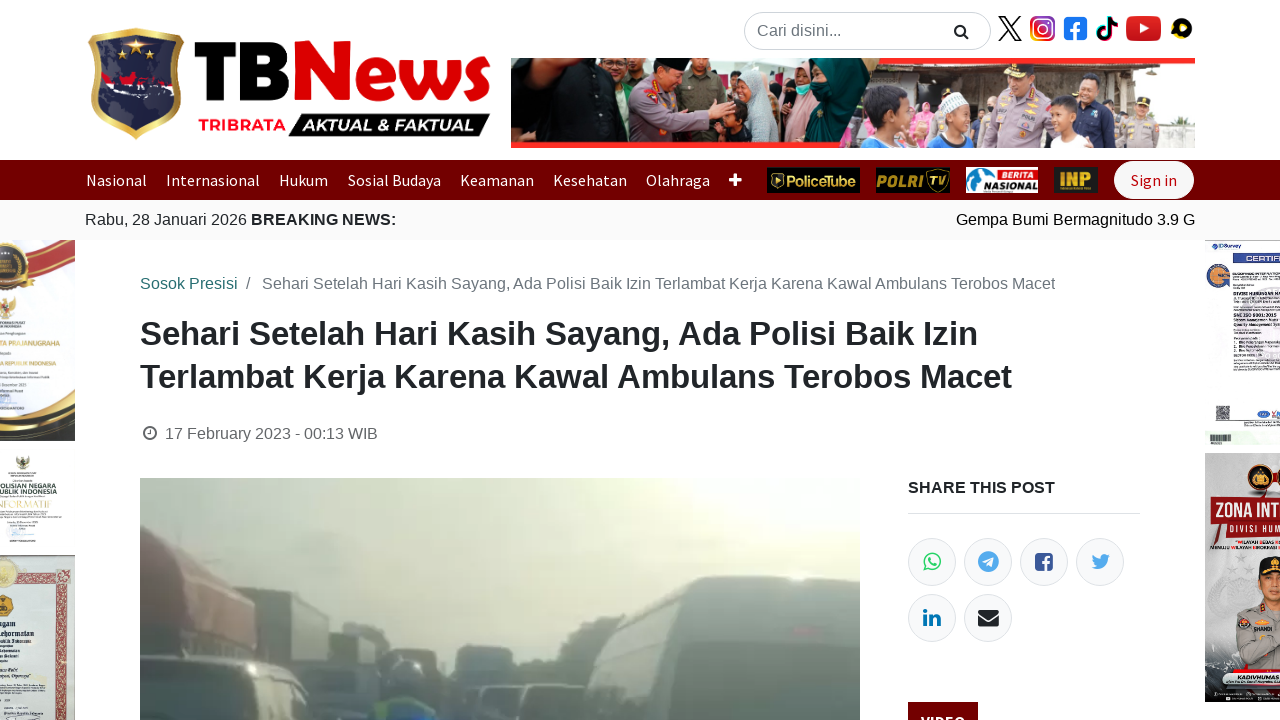

--- FILE ---
content_type: text/html; charset=utf-8
request_url: https://tribratanews.polri.go.id/blog/none-22/sehari-setelah-hari-kasih-sayang-ada-polisi-baik-izin-terlambat-kerja-karena-kawal-ambulans-terobos-macet-54641
body_size: 10073
content:
<!DOCTYPE html>
    <html lang="en-US" data-website-id="1" data-main-object="blog.post(54641,)" data-oe-company-name="Tribrata News">
    <head>
                <meta charset="utf-8"/>
                <meta http-equiv="X-UA-Compatible" content="IE=edge,chrome=1"/>
            <meta name="viewport" content="width=device-width, initial-scale=1"/>
      <meta name="generator" content="indo"/>
        <meta name="description" content="Tribratanews.polri.go.id&amp;nbsp;- Jakarta. Bandara Soekarno Hatta - Rabu 15 Februari 2023 pagi, sehari setelah Hari Kasih Sayang (Valentine Day), Aipda "/>
                        <meta property="og:type" content="article"/>
                        <meta property="og:title" content="Sehari Setelah Hari Kasih Sayang, Ada Polisi Baik Izin Terla"/>
                        <meta property="og:site_name" content="Tribrata News"/>
                        <meta property="og:url" content="https://tribratanews.polri.go.id/blog/none-22/sehari-setelah-hari-kasih-sayang-ada-polisi-baik-izin-terlambat-kerja-karena-kawal-ambulans-terobos-macet-54641"/>
                        <meta property="og:image" content="https://tribratanews.polri.go.id/web/image/blog.post/54641/image"/>
                        <meta property="og:description" content="Tribratanews.polri.go.id&amp;nbsp;- Jakarta. Bandara Soekarno Hatta - Rabu 15 Februari 2023 pagi, sehari setelah Hari Kasih Sayang (Valentine Day), Aipda "/>
                        <meta property="article:published_time" content="2023-02-16 17:13:52.718361"/>
                        <meta property="article:modified_time" content="2023-02-17 01:31:56.468555"/>
                            <meta property="article:tag" content="#sosokpresisi"/>
                    <meta name="twitter:card" content="summary_large_image"/>
                    <meta name="twitter:title" content="Sehari Setelah Hari Kasih Sayang, Ada Polisi Baik Izin Terla"/>
                    <meta name="twitter:image" content="https://tribratanews.polri.go.id/web/image/blog.post/54641/image"/>
                    <meta name="twitter:description" content="Tribratanews.polri.go.id&amp;nbsp;- Jakarta. Bandara Soekarno Hatta - Rabu 15 Februari 2023 pagi, sehari setelah Hari Kasih Sayang (Valentine Day), Aipda "/>
        <link rel="canonical" href="https://tribratanews.polri.go.id/blog/none-22/sehari-setelah-hari-kasih-sayang-ada-polisi-baik-izin-terlambat-kerja-karena-kawal-ambulans-terobos-macet-54641"/>
        <link rel="preconnect" href="https://fonts.gstatic.com/" crossorigin=""/>
                <title>Sehari Setelah Hari Kasih Sayang, Ada Polisi Baik Izin Terla</title>
                <link type="image/x-icon" rel="shortcut icon" href="/web/image/website/1/favicon?unique=4f4bca7"/>
            <link rel="preload" href="/web/static/lib/fontawesome/fonts/fontawesome-webfont.woff2?v=4.7.0" as="font" crossorigin=""/>
            <link type="text/css" rel="stylesheet" href="/web/assets/40256-f584ab9/1/web.assets_common.min.css" data-asset-bundle="web.assets_common" data-asset-version="f584ab9"/>
            <link type="text/css" rel="stylesheet" href="/web/assets/52964-c520c3f/1/web.assets_frontend.min.css" data-asset-bundle="web.assets_frontend" data-asset-version="c520c3f"/>
                <script id="web.layout.odooscript" type="text/javascript">
                    var odoo = {
                        csrf_token: "0e5bdad0a07a4b098abce78f8c4994b46fd8a74co1801153288",
                        debug: "",
                    };
                </script>
            <script type="text/javascript">
                odoo.__session_info__ = {"is_admin": false, "is_system": false, "is_website_user": true, "user_id": false, "is_frontend": true, "profile_session": null, "profile_collectors": null, "profile_params": null, "show_effect": "True", "translationURL": "/website/translations", "cache_hashes": {"translations": "63c39b9719623b23090242bff39258f3aa29fe2b"}, "geoip_country_code": null};
                if (!/(^|;\s)tz=/.test(document.cookie)) {
                    const userTZ = Intl.DateTimeFormat().resolvedOptions().timeZone;
                    document.cookie = `tz=${userTZ}; path=/`;
                }
            </script>
            <script defer="defer" type="text/javascript" src="/web/assets/647-4b22713/1/web.assets_common_minimal.min.js" data-asset-bundle="web.assets_common_minimal" data-asset-version="4b22713"></script>
            <script defer="defer" type="text/javascript" src="/web/assets/648-895177e/1/web.assets_frontend_minimal.min.js" data-asset-bundle="web.assets_frontend_minimal" data-asset-version="895177e"></script>
            <script defer="defer" type="text/javascript" data-src="/web/assets/40260-bfd3592/1/web.assets_common_lazy.min.js" data-asset-bundle="web.assets_common_lazy" data-asset-version="bfd3592"></script>
            <script defer="defer" type="text/javascript" data-src="/web/assets/52965-2993493/1/web.assets_frontend_lazy.min.js" data-asset-bundle="web.assets_frontend_lazy" data-asset-version="2993493"></script>
    </head>
            <body class="">
        <div id="wrapwrap" class="   ">
    <header id="top" data-anchor="true" data-name="Header" class="  o_header_fixed">
  <nav class="navbar navbar-expand-lg navbar-light">
    <div class="container">
      <a href="/" class="navbar-brand d-none d-lg-block mt-3">
        <h2>
          <img src="/bh_custom_web/static/src/img/logo.png" height="120" alt="Logo of Tribrata News" title="Tribrata News" loading="lazy"/>
        </h2>
      </a>
      <a href="/" class="d-none d-md-block d-lg-none">
        <h2>
          <img src="/bh_custom_web/static/src/img/logo.png" height="50" alt="Logo of Tribrata News" title="Tribrata News" loading="lazy"/>
        </h2>
      </a>
      <a href="/" class="d-block d-sm-none">
        <h2>
          <img src="/bh_custom_web/static/src/img/logo.png" height="30" alt="Logo of Tribrata News" title="Tribrata News" loading="lazy"/>
        </h2>
      </a>
      <div class="flex-fill">
        <div class="row px-3">
    <form method="get" class="o_searchbar_form o_wait_lazy_js s_searchbar_input w-search ml-auto" action="/blog/none-22" data-snippet="s_searchbar_input">
            <div role="search" class="input-group w-100 w-md-auto pt-2 pt-md-0 d-md-flex">
        <input type="search" name="search" class="search-query form-control oe_search_box rounded-pill" placeholder="Cari disini..." data-search-type="blogs" data-limit="5" data-display-image="true" data-display-description="true" data-display-extra-link="true" data-display-detail="false" data-order-by="name asc"/>
        <div class="input-group-append">
            <button type="submit" aria-label="Search" title="Search" class="btn oe_search_button rounded-pill border-0 ml-n5"><i class="fa fa-search"></i></button>
        </div>
    </div>
            <input name="order" type="hidden" class="o_search_order_by" value="name asc"/>
            <input type="hidden" name="tag"/>
        </form>
          <ul class="list-unstyled d-none d-sm-block mt-1 my-0 d-none d-sm-block">
            <li class="float-left ml-2">
              <a target="_blank" href="https://twitter.com/DivHumas_Polri">
                <img src="https://about.x.com/content/dam/about-twitter/x/brand-toolkit/logo-black.png.twimg.2560.png" height="25" loading="lazy"/>
              </a>
            </li>
            <li class="float-left ml-2">
              <a target="_blank" href="https://www.instagram.com/divisihumaspolri/?hl=en">
                <img src="/bh_custom_web/static/src/img/ig-nav.png" height="25" loading="lazy"/>
              </a>
            </li>
            <li class="float-left ml-2">
              <a target="_blank" href="https://www.facebook.com/DivHumasPolri">
                <img src="/bh_custom_web/static/src/img/fb-nav.png" height="25" loading="lazy"/>
              </a>
            </li>
            <li class="float-left ml-2">
              <a target="_blank" href="https://www.tiktok.com/@divhumaspolriofficial">
                <img src="/bh_custom_web/static/src/img/tiktok-nav.png" height="25" loading="lazy"/>
              </a>
            </li>
            <li class="float-left ml-2">
              <a target="_blank" href="https://www.youtube.com/channel/UCPiCGqy-07vQJUySV5Gs-kA">
                <img src="/bh_custom_web/static/src/img/yt-nav.png" height="25" loading="lazy"/>
              </a>
            </li>
            <li class="float-left ml-2">
              <a target="_blank" href="https://www.snackvideo.com/@Divhumaspolri">
                <img src="https://cdn-www.bluestacks.com/bs-images/4xLfCP15gq8Pq2VYbgv98heZoZceGP_LgCXN0abjPpWtmOCbyhUhh5tH0S5pw1TQssY.png" height="25" loading="lazy"/>
              </a>
            </li>
          </ul>
        </div>
        <div class="row d-none d-lg-block gif-banner mt-2">
          <div class="col">
<div id="carouselExampleControls" class="carousel slide" data-ride="carousel">
                                        <div class="carousel-inner">
                                        <div class="carousel-item active" style="transition: transform 0.4s ease-in-out !important;">
                                          <img class="d-block w-100" style="width: 100%; height:90px;" alt="First slide" src="/web/image/x_banner_navbar/1/header_banner_1" loading="lazy"/>
                                        </div>
                                        <div class="carousel-item" style="transition: transform 0.4s ease-in-out !important;">
                                          <img class="d-block w-100" style="width: 100%; height:90px" alt="Second slide" src="/web/image/x_banner_navbar/1/header_banner_2" loading="lazy"/>
                                        </div>
                                        <div class="carousel-item" style="transition: transform 0.4s ease-in-out !important;">
                                          <img class="d-block w-100" style="width: 100%; height:90px" alt="Third slide" src="/web/image/x_banner_navbar/1/header_banner_3" loading="lazy"/>
                                        </div>
                                        </div>
                                        <a class="carousel-control-prev" href="#carouselExampleControls" role="button" data-slide="prev">
                                          <span class="carousel-control-prev-icon" aria-hidden="true"></span>
                                          <span class="sr-only">Previous</span>
                                        </a>
                                        <a class="carousel-control-next" href="#carouselExampleControls" role="button" data-slide="next">
                                          <span class="carousel-control-next-icon" aria-hidden="true"></span>
                                          <span class="sr-only">Next</span>
                                        </a>
                                    </div>           
          </div>
        </div>
      </div>
    </div>
  </nav>
  <nav class="navbar py-0 navbar-expand navbar-dark" style="background-color:#730000">
    <div class="container navbar-scroll">
    <ul id="top_menu" class="nav navbar-nav o_menu_loading flex-grow-1">
        <li style="padding-right: 0.6rem;" class="nav-item">
          <a style="padding-right: 0.6rem;" href="/blog/nasional-3" class="nav-link ">
            Nasional
          </a>
        </li><li style="padding-right: 0.6rem;" class="nav-item">
          <a style="padding-right: 0.6rem;" href="/blog/internasional-2" class="nav-link ">
            Internasional
          </a>
        </li><li style="padding-right: 0.6rem;" class="nav-item">
          <a style="padding-right: 0.6rem;" href="/blog/hukum-4" class="nav-link ">
            Hukum
          </a>
        </li><li style="padding-right: 0.6rem;" class="nav-item">
          <a style="padding-right: 0.6rem;" href="/blog/sosial-budaya-5" class="nav-link ">
            Sosial Budaya
          </a>
        </li><li style="padding-right: 0.6rem;" class="nav-item">
          <a style="padding-right: 0.6rem;" href="/blog/keamanan-6" class="nav-link ">
            Keamanan
          </a>
        </li><li style="padding-right: 0.6rem;" class="nav-item">
          <a style="padding-right: 0.6rem;" href="/blog/kesehatan-7" class="nav-link ">
            Kesehatan
          </a>
        </li><li style="padding-right: 0.6rem;" class="nav-item">
          <a style="padding-right: 0.6rem;" href="/blog/olahraga-8" class="nav-link ">
            Olahraga
          </a>
        </li><li style="padding-right: 0.6rem;" class="nav-item">
          <a style="padding-right: 0.6rem;" href="/blog/pppa-9" class="nav-link ">
            PPPA
          </a>
        </li>
    <li style="padding-right: 0.6rem;" class="nav-item submenu-custom">
        <a style="padding-right: 0.6rem;" role="menuitem" href="/blog/section/ini-faktanya-3" class="nav-link ">
            <span>Ini Faktanya</span>
        </a>
    </li>
    <li style="padding-right: 0.6rem;" class="nav-item submenu-custom dropdown  ">
        <a style="padding-right: 0.6rem;" data-toggle="dropdown" href="#" class="nav-link dropdown-toggle ">
            <span>Profil Polri</span>
        </a>
        <ul class="dropdown-menu" role="menu">
    <li style="padding-right: 0.6rem;" class="">
        <a style="padding-right: 0.6rem;" role="menuitem" href="/profil" class="dropdown-item ">
            <span>Profil</span>
        </a>
    </li>
    <li style="padding-right: 0.6rem;" class="">
        <a style="padding-right: 0.6rem;" role="menuitem" href="/visi-misi" class="dropdown-item ">
            <span>Visi Misi</span>
        </a>
    </li>
        </ul>
    </li>
    </ul>
      <div class="mr-3 bg-dark">
        <a href="https://www.policetube.com/@DivisiHumasPolri" target="_blank">
          <img src="/bh_custom_web/static/src/img/policetube.jpg" height="25" loading="lazy"/>
        </a>
      </div>
      <div class="mr-3 bg-dark">
        <a href="https://tvradio.polri.go.id/" target="_blank">
          <img src="/bh_custom_web/static/src/img/polritv.png" height="25" loading="lazy"/>
        </a>
      </div>
      <div class="mr-3 bg-white">
        <a href="https://beritanasional.com/" target="_blank">
          <img src="/web/image/77358/Berita_Nasional_logo.svg.png" height="25" loading="lazy"/>
        </a>
      </div>
      <div class="mr-3 bg-dark">
        <a href="https://inp.polri.go.id/" target="_blank">
          <img src="/bh_custom_web/static/src/img/inp.png" height="25" loading="lazy"/>
        </a>
      </div>
      <ul id="top_menu" class="nav navbar-nav navbar-right ml-auto">
            <li class="nav-item o_no_autohide_item">
                <a href="/web/login" class="btn btn-light rounded-pill text-danger px-3">Sign in</a>
            </li>
      </ul>
    </div>
  </nav>
  <nav class="navbar navbar-expand-lg bg-mute">
    <div class="container">
        <span class="float-left news mr-2">
          Rabu, 28 Januari 2026
          <b>BREAKING NEWS:</b>
        </span>
      <marquee onmouseover="this.stop();" onmouseout="this.start();">
        <ul class="breaking-news my-0">
          <li class="breaking-news-li">
            <a href="/blog/nasional-3/post/gempa-bumi-bermagnitudo-3-9-guncang-manokwari-selatan-papua-barat-98330">
              <span>Gempa Bumi Bermagnitudo 3.9 Guncang Manokwari Selatan, Papua Barat</span>
            </a>
          </li><li class="breaking-news-li">
            <a href="/blog/nasional-3/post/gempa-bumi-bermagnitudo-4-8-guncang-tahuna-kep-sangihe-sulawesi-utara-98329">
              <span>Gempa Bumi Bermagnitudo 4.8 Guncang Tahuna, Kep. Sangihe, Sulawesi Utara</span>
            </a>
          </li><li class="breaking-news-li">
            <a href="/blog/nasional-3/post/gempa-bumi-bermagnitudo-4-3-guncang-kabupaten-malang-jawa-timur-98328">
              <span>Gempa Bumi Bermagnitudo 4.3 Guncang Kabupaten Malang, Jawa Timur</span>
            </a>
          </li><li class="breaking-news-li">
            <a href="/blog/nasional-3/post/gempa-bumi-bermagnitudo-3-1-guncang-bitung-sulawesi-utara-98327">
              <span>Gempa Bumi Bermagnitudo 3.1 Guncang Bitung, Sulawesi Utara</span>
            </a>
          </li><li class="breaking-news-li">
            <a href="/blog/nasional-3/post/gempa-bumi-bermagnitudo-3-5-guncang-pegunungan-arfak-papua-barat-98326">
              <span>Gempa Bumi Bermagnitudo 3.5 Guncang Pegunungan Arfak, Papua Barat</span>
            </a>
          </li><li class="breaking-news-li">
            <a href="/blog/nasional-3/post/gempa-bumi-bermagnitudo-3-8-guncang-sumbawa-barat-nusa-tenggara-barat-98325">
              <span>Gempa Bumi Bermagnitudo 3.8 Guncang Sumbawa Barat, Nusa Tenggara Barat</span>
            </a>
          </li>
        </ul>
      </marquee>
    </div>
  </nav>
    </header>
                <main>
        <div class="container d-none d-xl-block">
            <div class="row mb-2 no-gutters">
                <div class="col-1" style="max-width: 140px; margin-left: -150px; position: fixed; z-index:99">
                                <img class="img-fluid mb-2" alt="side banner left" src="/web/image/website.banner/11/side_left_banner" loading="lazy"/>
                            <br/>
                                <a target="_blank" href="https://forms.gle/SLkf989nvxJs2hJt8">
                                    <img class="img-fluid mb-2" alt="side banner left" src="/web/image/website.banner/7/side_left_banner" loading="lazy"/>
                                </a>
                            <br/>
                                <img class="img-fluid mb-2" alt="side banner left" src="/web/image/website.banner/12/side_left_banner" loading="lazy"/>
                            <br/>
                                <img class="img-fluid mb-2" alt="side banner left" src="/web/image/website.banner/13/side_left_banner" loading="lazy"/>
                            <br/>
                </div>
                <div class="col-1"></div>
                <div class="col-8"></div>
                <div class="col-1" style="max-width: 140px; position: fixed;right:10;margin-left: 1120px; z-index:99">
                                <img class="img-fluid mb-2" alt="side banner left" src="/web/image/website.banner/11/side_right_banner" loading="lazy"/>
                                <a target="_blank" href="https://portal.humas.polri.go.id">
                                    <img class="img-fluid mb-2" alt="side banner left" src="/web/image/website.banner/7/side_right_banner" loading="lazy"/>
                                </a>
                                <a target="_blank" href="tel:+6221110">
                                    <img class="img-fluid mb-2" alt="side banner left" src="/web/image/website.banner/12/side_right_banner" loading="lazy"/>
                                </a>
                                <a target="_blank" href="https://wa.me/6289682333678?text=Halo%20Humas%20Pintar">
                                    <img class="img-fluid mb-2" alt="side banner left" src="/web/image/website.banner/13/side_right_banner" loading="lazy"/>
                                </a>
                </div>
                <div class="col-1"></div>
            </div>
        </div>
        <div id="wrap" class="js_blog website_blog">
                <section id="o_wblog_post_top">
                    <div class="container">
                    <div id="title" class="blog_header o_wblog_regular_cover_container o_wblog_read_with_sidebar mx-auto">
            <nav aria-label="breadcrumb" class="breadcrumb flex-nowrap py-0 px-0 css_editable_mode_hidden mt-4 mb-3 bg-transparent">
                <li class="breadcrumb-item">
                        <a href="/blog/section/sosok-presisi-2">Sosok Presisi</a>
                </li>
                <li class="breadcrumb-item text-truncate active">
                    <span>Sehari Setelah Hari Kasih Sayang, Ada Polisi Baik Izin Terlambat Kerja Karena Kawal Ambulans Terobos Macet</span>
                </li>
            </nav>
                        <div>
                            <div class="o_wblog_post_title mb-3 js_tweet ">
                                <h1 id="o_wblog_post_name" class="o_editable_no_shadow" data-oe-expression="blog_post.name" placeholder="Blog Post Title" data-blog-id="54641">Sehari Setelah Hari Kasih Sayang, Ada Polisi Baik Izin Terlambat Kerja Karena Kawal Ambulans Terobos Macet</h1>
                            </div>
                            <div class="text-muted mb-2">
                    <i class="fa fa-clock-o fa-fw"></i>
                    <span class="text-muted">17 February 2023 - 00:13</span>
                    WIB
                </div>
            </div>
                    </div>
                </div>
            </section>
                <section id="o_wblog_post_main" class="container pt-4 pb-5 ">
                    <div class="mx-auto o_wblog_read_with_sidebar">
                        <div class="d-flex flex-column flex-lg-row justify-content-between">
                            <div id="o_wblog_post_content" class="o_container_small mx-0 w-100 flex-shrink-0">
                    <img style="width: 100%; max-height: 500px; object-fit: cover" src="/web/image/blog.post/54641/image" loading="lazy"/>
                <div class="mt-2">
                    <i class="text-muted">
                        <span>Foto : mediusnews.com</span>
                    </i>
                </div>
            <div data-editor-message="WRITE HERE OR DRAG BUILDING BLOCKS" class="mt-3 o_wblog_post_content_field js_tweet  o_wblog_read_text"><p><a href="https://Tribratanews.polri.go.id">Tribratanews.polri.go.id</a> - Jakarta. Bandara Soekarno Hatta - Rabu 15 Februari 2023 pagi, sehari setelah Hari Kasih Sayang (Valentine Day), Aipda Bambang Prayitno, personel BM Satlantas Polresta Bandara Soekarno Hatta sedang dalam perjalanan berangkat kerja untuk melaksanakan tugas sehari-hari.<br><br>Di tengah perjalanan dari arah Serang, Banten, menuju arah Jakarta, Aiptu Bambang Prayitno melihat sebuah ambulans yang sedang terjebak macet. Ternyata di dalamnya ada seorang ibu yang terbaring sakit hendak diantarkan menuju Rumah Sakit Dharmais Jakarta.</p><p>Baca juga : <a href="/blog/none-22/peduli-masyarakat-bhabinkamtibmas-polsek-sawan-borong-habis-dagangan-nenek-penjual-daun-pisang-dan-berikan-paket-sembako-54095"><font style="color: rgb(255, 0, 0);">Peduli Masyarakat, Bhabinkamtibmas Polsek Sawan Borong Habis Dagangan Nenek Penjual Daun Pisang dan Berikan Paket Sembako</font></a></p><p>Demi mengatahui hal itu, Aipda Bambang Prayitno segera minta izin kepada komandannya untuk mengawal ambulans tersebut mengurai kemacetan dan kemungkinan terlambat sampai ke kantor.<br><br>Setelah mendapat izin, Aipda Bambang Prayitno segera mengawal ambulans tersebut membelah kemacetan mulai dari pintu tol Bitung sampai ke arah Jakarta, Karang Tengah.<br><br>Kebaikan hati Aipda Bambang Prayitno itu sempat direkam suami dari ibu yang terbaring sakit tersebut. Dari rekaman video terdengar ia merasa sangat terbantu atas pengawalan yang diberikan.<br><br>"Terima kasih, Pak Polisi, yang telah meluangkan waktunya untuk mengantarkan istri kami ke Dharmais. Berkat pengawalan dari Pak Polisi, alhamdulillah, saya berjalan dengan lancar, dipandu oleh Bapak Polisi," jelas sang suami seperti yang terdengar dalam rekaman vidoe.<br><br>Kasatlantas Polresta Bandara Soekarno Hatta Kompol Bambang Askar Sodiq sangat mengapresiasi inisiasi anggota yang segera memberikan bantuan saat ada masyarakat yang membutuhkan. Menurutnya, itu adalah wujud hadirnya Polisi di tengah-tengah masyarakat sebagai implementasi negara hadir di tengah masyarakat.<br><br>Selain itu, Kompol Bambang AS menjelaskan, inisiasi tersebut juga sejalan dengan semangat Operasi Keselamatan Jaya 2023 yang saat ini sedang berlangsung, mulai tanggal 7 sampai 20 Februari 2023.<br><br>"Ini sesuai dengan komitmen Kapolresta Bandara Soekarno Hatta Kombes Roberto GM Pasaribu untuk memedomani amanat Kapolda Metro Jaya Irjen Fadil Imran, yang menekankan agar Operasi Keselamatan Jaya 2023 ini dilaksanakan secara persuasif, humanis, dan simpatik dengan sebaik-baiknya, serta penuh rasa tanggung jawab," terang Kompol Bambang AS.<br><br>Kasatlantas Kompol Bambang AS berharap, aksi terpuji Aipda Bambang Prayitno dapat menjadi teladan bagi anggota lainnya sehingga program "Polisi untuk Semua" yang digelorakan Kapolresta Bandara Soekarno Hatta benar-benar dirasakan langsung manfaatnya untuk masyarakat.</p><p>(af/hn/um)</p></div>
            <div class="css_editable_mode_hidden text-muted">
                <div>
                    in
                        <a href="/blog/section/sosok-presisi-2">Sosok Presisi</a>
                </div>
                <div>
                    #
                        <a class="badge border mr-1 post_link" href="/blog/none-22/tag/sosokpresisi-905">#sosokpresisi</a>
                </div>
            </div>
                            </div>
                            <div id="o_wblog_post_sidebar_col" class="pl-lg-5 ">
            <div id="o_wblog_post_sidebar">
                <div class="o_wblog_sidebar_block pb-5">
                    <h3 class="text-uppercase pb-3 mb-4 border-bottom font-weight-bold">Share this post</h3>
                    <div class="o_wblog_social_links d-flex flex-wrap mx-n1">
                        <a data-action="share/whatsapp/share" aria-label="WhatsApp" title="Share on WhatsApp" href="whatsapp://send?text=Sehari Setelah Hari Kasih Sayang, Ada Polisi Baik Izin Terlambat Kerja Karena Kawal Ambulans Terobos Macet https://tribratanews.polri.go.id/blog/none-22/sehari-setelah-hari-kasih-sayang-ada-polisi-baik-izin-terlambat-kerja-karena-kawal-ambulans-terobos-macet-54641" class="o_whatsapp bg-100 border mx-1 mb-2 rounded-circle d-flex align-items-center justify-content-center text-decoration-none">
                            <i class="fa fa-whatsapp text-whatsapp" aria-label="WhatsApp" title="WhatsApp"></i>
                        </a>
                        <a target="_blank" aria-label="Telegram" title="Share on Telegram" href="https://telegram.me/share/url?url=https://tribratanews.polri.go.id/blog/none-22/sehari-setelah-hari-kasih-sayang-ada-polisi-baik-izin-terlambat-kerja-karena-kawal-ambulans-terobos-macet-54641&amp;text=Sehari Setelah Hari Kasih Sayang, Ada Polisi Baik Izin Terlambat Kerja Karena Kawal Ambulans Terobos Macet" class="o_Telegram bg-100 border mx-1 mb-2 rounded-circle d-flex align-items-center justify-content-center text-decoration-none">
                            <i class="fa fa-telegram text-twitter" aria-label="Telegram" title="Telegram"></i>
                        </a>
                        <a href="#" aria-label="Facebook" title="Share on Facebook" class="o_facebook bg-100 border mx-1 mb-2 rounded-circle d-flex align-items-center justify-content-center text-decoration-none">
                            <i class="fa fa-facebook-square text-facebook"></i>
                        </a>
                        <a href="#" aria-label="Twitter" title="Share on Twitter" class="o_twitter bg-100 border mx-1 mb-2 rounded-circle d-flex align-items-center justify-content-center text-decoration-none">
                            <i class="fa fa-twitter text-twitter" aria-label="Twitter" title="Twitter"></i>
                        </a>
                        <a href="#" aria-label="LinkedIn" title="Share on LinkedIn" class="o_linkedin bg-100 border mx-1 mb-2 rounded-circle d-flex align-items-center justify-content-center text-decoration-none">
                            <i class="fa fa-linkedin text-linkedin" aria-label="LinkedIn" title="LinkedIn"></i>
                        </a>
                        <a aria-label="Email" title="Share on Email" href="mailto:?subject=Sehari Setelah Hari Kasih Sayang, Ada Polisi Baik Izin Terlambat Kerja Karena Kawal Ambulans Terobos Macet&amp;body=Check out this site https://tribratanews.polri.go.id/blog/none-22/sehari-setelah-hari-kasih-sayang-ada-polisi-baik-izin-terlambat-kerja-karena-kawal-ambulans-terobos-macet-54641" class="o_Email bg-100 border mx-1 mb-2 rounded-circle d-flex align-items-center justify-content-center text-decoration-none">
                            <i class="fa fa-envelope" aria-label="Email" title="Email"></i>
                        </a>
                    </div>
                </div>
  <div class="row mt-1">
            <div class="col">
                <div class="row">
                    <div class="col">
                        <button type="button" class="btn btn-title text-uppercase" disabled="" style="background-color: #730000;">
                            Video
                        </button>
                        <a href="/blog/video" class="float-right text-dark mb-0 small mt-3">lihat semua</a>
                        <hr class="mt-0 mb-2" style="border: 1px solid #730000;"/>
                    </div>
                </div>
                <div class="row mb-3">
                    <div class="col-md">
                        <div style="display: flex;align-items: center;justify-content: center;">
                            <img style="width: auto; max-height: 139px;" src="https://statik.tribratanews.polri.go.id/assets/thumbnail/600-Screenshot2024-03-06131253.png" loading="lazy"/>
                        </div>
                        <a class="tbn-blog-link" href="/blog/video-24/post/pemusnahan-barang-bukti-sabu-156-kg-di-riau-71033">
                            <p class="font-weight-bold my-0 title-blog-list">
                                <span>Pemusnahan Barang Bukti Sabu 15,6 Kg di Riau</span>
                            </p>
                            <small class="text-muted my-0">
                                <span>6 March 2024 - 13:30</span>
                                WIB
                            </small>
                        </a>
                    </div>
                </div>
            </div>
  </div>
            </div>
                            </div>
                        </div>
                    </div>
        <div class="container">
            <div class="mx-auto o_wblog_read_with_sidebar">
                <div id="o_wblog_post_comments" class="pt-4 o_container_small">
                    <div class="small mb-4">
                        <a class="btn btn-sm btn-primary" href="/web/login?redirect=/blog/none-22/sehari-setelah-hari-kasih-sayang-ada-polisi-baik-izin-terlambat-kerja-karena-kawal-ambulans-terobos-macet-54641#discussion"><b>Sign in</b></a> to leave a comment
                    </div>
        <div id="discussion" data-anchor="true" class="d-print-none o_portal_chatter o_not_editable p-0" data-res_model="blog.post" data-res_id="54641" data-pager_step="10" data-allow_composer="1" data-two_columns="false">
        </div>
                </div>
            </div>
        </div>
    </section>
                <section id="o_wblog_post_footer">
                <div class="mt-5">
                        <div class="container">
                            <div class="mb-4 mx-auto o_wblog_read_with_sidebar">
                                <hr/>
                                <div class="d-flex text-right py-4">
                                    <div class="flex-grow-1 pr-3">
                                        <span class="bg-o-color-3 h6 d-inline-block py-1 px-2 rounded-sm">Read Next</span>
                                        <a href="/blog/none-22/salah-anggota-dprd-provinsi-jambi-berbuat-asusila-di-mobil-sebelum-kecelakaan-54640" title="Read nextSalah! Anggota DPRD Provinsi Jambi Berbuat Asusila di Mobil sebelum Kecelakaan">
                                            <div id="o_wblog_post_name" placeholder="Blog Post Title" class="h2" data-blog-id="54640">Salah! Anggota DPRD Provinsi Jambi Berbuat Asusila di Mobil sebelum Kecelakaan</div>
                                        </a>
                                    </div>
                                    <a class="w-25" href="/blog/none-22/salah-anggota-dprd-provinsi-jambi-berbuat-asusila-di-mobil-sebelum-kecelakaan-54640" title="Read nextSalah! Anggota DPRD Provinsi Jambi Berbuat Asusila di Mobil sebelum Kecelakaan">
  <div data-name="Cover" class="o_record_cover_container d-flex flex-column h-100 o_colored_level o_cc    rounded shadow-sm overflow-hidden h-100">
    <div style="background-image: url(&#39;/web/image/blog.post/54640/image&#39;);" class="o_record_cover_component o_record_cover_image "></div>
  </div>
                                    </a>
                                </div>
                            </div>
                        </div>
                </div>
            </section>
            <div class="oe_structure oe_empty oe_structure_not_nearest" id="oe_structure_blog_footer" data-editor-sub-message="Visible in all blogs&#39; pages"></div>
        </div>
                </main>
                <footer id="bottom" data-anchor="true" data-name="Footer" class="o_footer o_colored_level o_cc ">
                    <section class="bg-mute py-3">
                    <div class="container">
                        <div class="row justify-content-center">
                            <div class="col-sm-6">
                                <div class="text-center">
                                    <h2>
                                        <img class="img-fluid" alt="footer top logo" src="/web/image/website/1/footer_top_logo" loading="lazy"/>
                                    </h2>
                                </div>
                            </div>
                        </div>
                        <div class="row justify-content-center">
                            <div class="col">
                                <div class="text-center">
                                    <ul class="list-unstyled">
                                        <li class="mx-3 my-2 d-inline-block">
                                            <a target="_blank" class="network-link font-weight-bold" href="https://tribratanews.aceh.polri.go.id/">
                                                <span>Aceh</span>
                                            </a>
                                        </li><li class="mx-3 my-2 d-inline-block">
                                            <a target="_blank" class="network-link font-weight-bold" href="https://tribratanews.sumut.polri.go.id/">
                                                <span>Sumut</span>
                                            </a>
                                        </li><li class="mx-3 my-2 d-inline-block">
                                            <a target="_blank" class="network-link font-weight-bold" href="https://tribratanews.sumsel.polri.go.id/">
                                                <span>Sumsel</span>
                                            </a>
                                        </li><li class="mx-3 my-2 d-inline-block">
                                            <a target="_blank" class="network-link font-weight-bold" href="https://tribratanews.riau.polri.go.id/home">
                                                <span>Riau</span>
                                            </a>
                                        </li><li class="mx-3 my-2 d-inline-block">
                                            <a target="_blank" class="network-link font-weight-bold" href="https://tribratanews.kepri.polri.go.id/">
                                                <span>Kepri</span>
                                            </a>
                                        </li><li class="mx-3 my-2 d-inline-block">
                                            <a target="_blank" class="network-link font-weight-bold" href="https://tribratanews.bengkulu.polri.go.id">
                                                <span>Bengkulu</span>
                                            </a>
                                        </li><li class="mx-3 my-2 d-inline-block">
                                            <a target="_blank" class="network-link font-weight-bold" href="https://tribratanews.jambi.polri.go.id/">
                                                <span>Jambi</span>
                                            </a>
                                        </li><li class="mx-3 my-2 d-inline-block">
                                            <a target="_blank" class="network-link font-weight-bold" href="https://tribratanews.babel.polri.go.id/">
                                                <span>Babel</span>
                                            </a>
                                        </li><li class="mx-3 my-2 d-inline-block">
                                            <a target="_blank" class="network-link font-weight-bold" href="https://tribratanews.lampung.polri.go.id/">
                                                <span>Lampung</span>
                                            </a>
                                        </li><li class="mx-3 my-2 d-inline-block">
                                            <a target="_blank" class="network-link font-weight-bold" href="https://tribratanews.banten.polri.go.id">
                                                <span>Banten</span>
                                            </a>
                                        </li><li class="mx-3 my-2 d-inline-block">
                                            <a target="_blank" class="network-link font-weight-bold" href="https://tribratanews.metro.polri.go.id/">
                                                <span>Metro Jaya</span>
                                            </a>
                                        </li><li class="mx-3 my-2 d-inline-block">
                                            <a target="_blank" class="network-link font-weight-bold" href="https://tribratanews.jabar.polri.go.id/">
                                                <span>Jabar</span>
                                            </a>
                                        </li><li class="mx-3 my-2 d-inline-block">
                                            <a target="_blank" class="network-link font-weight-bold" href="https://tribratanews.jateng.polri.go.id/">
                                                <span>Jateng</span>
                                            </a>
                                        </li><li class="mx-3 my-2 d-inline-block">
                                            <a target="_blank" class="network-link font-weight-bold" href="https://tribratanews.jogja.polri.go.id/">
                                                <span>Yogyakarta</span>
                                            </a>
                                        </li><li class="mx-3 my-2 d-inline-block">
                                            <a target="_blank" class="network-link font-weight-bold" href="https://tribratanews.jatim.polri.go.id/">
                                                <span>Jatim</span>
                                            </a>
                                        </li><li class="mx-3 my-2 d-inline-block">
                                            <a target="_blank" class="network-link font-weight-bold" href="http://tribratanews.bali.polri.go.id/">
                                                <span>Bali</span>
                                            </a>
                                        </li><li class="mx-3 my-2 d-inline-block">
                                            <a target="_blank" class="network-link font-weight-bold" href="https://tribratanews.ntb.polri.go.id/">
                                                <span>NTB</span>
                                            </a>
                                        </li><li class="mx-3 my-2 d-inline-block">
                                            <a target="_blank" class="network-link font-weight-bold" href="https://tribratanewsntt.com/">
                                                <span>NTT</span>
                                            </a>
                                        </li><li class="mx-3 my-2 d-inline-block">
                                            <a target="_blank" class="network-link font-weight-bold" href="https://tribratanews.kaltara.polri.go.id/">
                                                <span>Kaltara</span>
                                            </a>
                                        </li><li class="mx-3 my-2 d-inline-block">
                                            <a target="_blank" class="network-link font-weight-bold" href="https://tribratanews.kalbar.polri.go.id/">
                                                <span>Kalbar</span>
                                            </a>
                                        </li><li class="mx-3 my-2 d-inline-block">
                                            <a target="_blank" class="network-link font-weight-bold" href="https://tribratanews.kalsel.polri.go.id/">
                                                <span>Kalsel</span>
                                            </a>
                                        </li><li class="mx-3 my-2 d-inline-block">
                                            <a target="_blank" class="network-link font-weight-bold" href="https://tribratanews.kaltim.polri.go.id/">
                                                <span>Kaltim</span>
                                            </a>
                                        </li><li class="mx-3 my-2 d-inline-block">
                                            <a target="_blank" class="network-link font-weight-bold" href="https://tribratanews.kalteng.polri.go.id/main">
                                                <span>Kalteng</span>
                                            </a>
                                        </li><li class="mx-3 my-2 d-inline-block">
                                            <a target="_blank" class="network-link font-weight-bold" href="https://tribratanews.sulut.polri.go.id/">
                                                <span>Sulut</span>
                                            </a>
                                        </li><li class="mx-3 my-2 d-inline-block">
                                            <a target="_blank" class="network-link font-weight-bold" href="http://tribratanews.sulteng.polri.go.id/">
                                                <span>Sulteng</span>
                                            </a>
                                        </li><li class="mx-3 my-2 d-inline-block">
                                            <a target="_blank" class="network-link font-weight-bold" href="https://tribratanews.gorontalo.polri.go.id/">
                                                <span>Gorontalo</span>
                                            </a>
                                        </li><li class="mx-3 my-2 d-inline-block">
                                            <a target="_blank" class="network-link font-weight-bold" href="https://tribratanews.sultra.polri.go.id/">
                                                <span>Sultra</span>
                                            </a>
                                        </li><li class="mx-3 my-2 d-inline-block">
                                            <a target="_blank" class="network-link font-weight-bold" href="https://tribratanews.maluku.polri.go.id/">
                                                <span>Maluku</span>
                                            </a>
                                        </li><li class="mx-3 my-2 d-inline-block">
                                            <a target="_blank" class="network-link font-weight-bold" href="https://tribratanews.malut.polri.go.id/">
                                                <span>Malut</span>
                                            </a>
                                        </li><li class="mx-3 my-2 d-inline-block">
                                            <a target="_blank" class="network-link font-weight-bold" href="https://tribratanews.papua.polri.go.id/">
                                                <span>Papua</span>
                                            </a>
                                        </li><li class="mx-3 my-2 d-inline-block">
                                            <a target="_blank" class="network-link font-weight-bold" href="https://tribratanews.papuabarat.polri.go.id/home/">
                                                <span>Pabar</span>
                                            </a>
                                        </li><li class="mx-3 my-2 d-inline-block">
                                            <a target="_blank" class="network-link font-weight-bold" href="https://tribratanews.sumbar.polri.go.id/">
                                                <span>Sumbar</span>
                                            </a>
                                        </li><li class="mx-3 my-2 d-inline-block">
                                            <a target="_blank" class="network-link font-weight-bold" href="#">
                                                <span>Aceh</span>
                                            </a>
                                        </li><li class="mx-3 my-2 d-inline-block">
                                            <a target="_blank" class="network-link font-weight-bold" href="https://jogja.polri.go.id/polda/tribrata-news/online.html">
                                                <span>DIY</span>
                                            </a>
                                        </li>
                                    </ul>
                                </div>
                            </div>
                        </div>
                    </div>
                </section>
                <nav class="navbar navbar-expand navbar-dark d-none d-sm-block" style="background-color:#730000">
                    <div class="container">
                        <ul class="flex-fill navbar-nav">
                            <li class="d-inline">
                                <span>Copyright &copy; Divisi Humas Polri</span>
                            </li>
                        </ul>
                        <ul class="navbar-nav mx-auto">
    <li style="padding-right: 0.6rem;" class="nav-item d-inline">
        <a style="padding-right: 0.6rem;" role="menuitem" href="/tentang-kami" class="nav-link ">
            <span>Tentang Kami</span>
        </a>
    </li>
    <li style="padding-right: 0.6rem;" class="nav-item d-inline">
        <a style="padding-right: 0.6rem;" role="menuitem" href="/redaksi" class="nav-link ">
            <span>Redaksi</span>
        </a>
    </li>
    <li style="padding-right: 0.6rem;" class="nav-item d-inline">
        <a style="padding-right: 0.6rem;" role="menuitem" href="/pedoman-media-siber" class="nav-link ">
            <span>Pedoman Media Siber</span>
        </a>
    </li>
    <li style="padding-right: 0.6rem;" class="nav-item d-inline">
        <a style="padding-right: 0.6rem;" role="menuitem" href="/kontak-kami" class="nav-link ">
            <span>Kontak Kami</span>
        </a>
    </li>
                            <li class="nav-item d-inline">
                                <a href="/blog" class="nav-link">Index</a>
                            </li>
                        </ul>
                        <ul class="flex-fill navbar-nav justify-content-end">
                            <li class="float-left">
                                <a target="_blank" href="https://twitter.com/DivHumas_Polri">
                                    <img src="/bh_custom_web/static/src/img/twit-circle-icon.svg" height="35" loading="lazy"/>
                                </a>
                            </li>
                            <li class="float-left ml-2">
                                <a target="_blank" href="https://www.instagram.com/divisihumaspolri/?hl=en">
                                    <img src="/bh_custom_web/static/src/img/insta-circle-icon.svg" height="35" loading="lazy"/>
                                </a>
                            </li>
                            <li class="float-left ml-2">
                                <a target="_blank" href="https://www.facebook.com/DivHumasPolri">
                                    <img src="/bh_custom_web/static/src/img/FB-circle-icon.svg" height="35" loading="lazy"/>
                                </a>
                            </li>
                            <li class="float-left ml-2">
                                <a target="_blank" href="https://www.tiktok.com/@divhumaspolriofficial">
                                    <img src="/bh_custom_web/static/src/img/tiktok-circle-icon.svg" height="35" loading="lazy"/>
                                </a>
                            </li>
                            <li class="float-left ml-2">
                                <a target="_blank" href="https://www.youtube.com/channel/UCPiCGqy-07vQJUySV5Gs-kA">
                                    <img src="/bh_custom_web/static/src/img/YT-circle-icon.svg" height="35" loading="lazy"/>
                                </a>
                            </li>
                        </ul>
                    </div>
                </nav>
                <section class="bg-danger d-sm-none d-block py-3">
                    <div class="container">
                        <div class="row">
                            <div class="col-12 mb-3">
                                <ul class="navbar-nav">
    <li style="padding-right: 0.6rem;" class="nav-item d-inline">
        <a style="padding-right: 0.6rem;" role="menuitem" href="/tentang-kami" class="nav-link ">
            <span>Tentang Kami</span>
        </a>
    </li>
    <li style="padding-right: 0.6rem;" class="nav-item d-inline">
        <a style="padding-right: 0.6rem;" role="menuitem" href="/redaksi" class="nav-link ">
            <span>Redaksi</span>
        </a>
    </li>
    <li style="padding-right: 0.6rem;" class="nav-item d-inline">
        <a style="padding-right: 0.6rem;" role="menuitem" href="/pedoman-media-siber" class="nav-link ">
            <span>Pedoman Media Siber</span>
        </a>
    </li>
    <li style="padding-right: 0.6rem;" class="nav-item d-inline">
        <a style="padding-right: 0.6rem;" role="menuitem" href="/kontak-kami" class="nav-link ">
            <span>Kontak Kami</span>
        </a>
    </li>
                                    <li class="nav-item d-inline">
                                        <a href="/blog" class="nav-link">Index</a>
                                    </li>
                                </ul>
                            </div>
                            <div class="col-12 mb-3">
                                <ul class="list-unstyled">
                                    <li class="float-left">
                                        <a target="_blank" href="https://twitter.com/DivHumas_Polri">
                                            <img src="/bh_custom_web/static/src/img/twit-circle-icon.svg" height="35" loading="lazy"/>
                                        </a>
                                    </li>
                                    <li class="float-left ml-2">
                                        <a target="_blank" href="https://www.instagram.com/divisihumaspolri/?hl=en">
                                            <img src="/bh_custom_web/static/src/img/insta-circle-icon.svg" height="35" loading="lazy"/>
                                        </a>
                                    </li>
                                    <li class="float-left ml-2">
                                        <a target="_blank" href="https://www.facebook.com/DivHumasPolri">
                                            <img src="/bh_custom_web/static/src/img/FB-circle-icon.svg" height="35" loading="lazy"/>
                                        </a>
                                    </li>
                                    <li class="float-left ml-2">
                                        <a target="_blank" href="https://www.tiktok.com/@divhumaspolriofficial">
                                            <img src="/bh_custom_web/static/src/img/tiktok-circle-icon.svg" height="35" loading="lazy"/>
                                        </a>
                                    </li>
                                    <li class="float-left ml-2">
                                        <a target="_blank" href="https://www.youtube.com/channel/UCPiCGqy-07vQJUySV5Gs-kA">
                                            <img src="/bh_custom_web/static/src/img/YT-circle-icon.svg" height="35" loading="lazy"/>
                                        </a>
                                    </li>
                                </ul>
                            </div>
                            <div class="col-12">
                                <span>Copyright &copy; <a href="https://arafi.id" title="Jasa Pembersih Gedung" style="color: inherit; text-decoration: none;">
      Divisi Humas Polri
    </a></span>
                            </div>
                        </div>
                    </div>
                </section>
            </footer>
            </div>
            <script id="tracking_code" async="1" src="https://www.googletagmanager.com/gtag/js?id=G-B2HPQ800JN"></script>
            <script>
                window.dataLayer = window.dataLayer || [];
                function gtag(){dataLayer.push(arguments);}
                gtag('js', new Date());
                gtag('config', 'G-B2HPQ800JN');
            </script>
        <script src="https://cdn.userway.org/widget.js" data-account="Nx5ASnisAJ"></script>
    </body>
        </html>